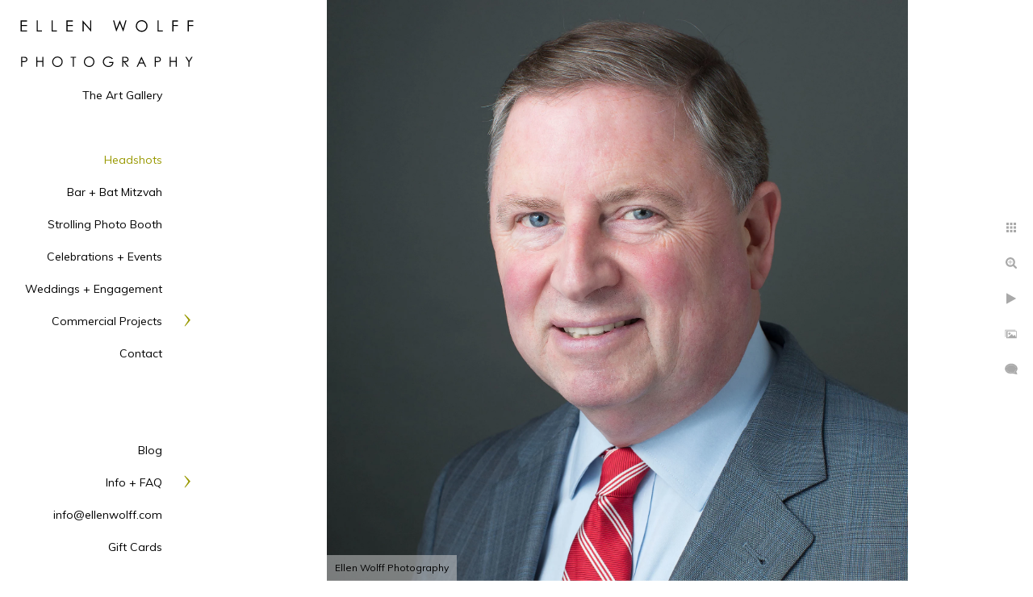

--- FILE ---
content_type: text/html; charset=utf-8
request_url: https://www.ellenwolff.net/headshots/corporate-headshot-grey-background
body_size: 8469
content:
<!DOCTYPE html><!-- site by Good Gallery, www.goodgallery.com --><html class="no-js GalleryPage"><head><title>corporate headshot grey background - Ellen Wolff Photography</title><meta name=description content="Corporate executive headshot for social media use, photographed in front of a gray background."><link rel=dns-prefetch href=//cdn.goodgallery.com><link rel=dns-prefetch href=//www.google-analytics.com><link rel="shortcut icon" href=//cdn.goodgallery.com/274bb1d3-b411-4b2a-bf11-30e8078d1335/logo/1x5fakxs/24cxqqg3gol.ico><meta name=robots content=noarchive><link rel=canonical href=https://www.ellenwolffphotography.com/headshots/corporate-headshot-grey-background><style>.YB:before{content:attr(data-c);display:block;height:150em}</style><link rel=stylesheet media=print onload="if(media!='all')media='all'" href=//cdn.goodgallery.com/274bb1d3-b411-4b2a-bf11-30e8078d1335/d/Desktop-uEj-A4PgECgtngIM1xX04w-2-J9aBSnRAuSxHPM82o9JM1A.css><script src=//cdn.goodgallery.com/274bb1d3-b411-4b2a-bf11-30e8078d1335/p/bundle-2teHGVEHG23F7yH4EM4Vng-20250629021656.js></script><script src=//cdn.goodgallery.com/274bb1d3-b411-4b2a-bf11-30e8078d1335/d/PageData-374y1qs8-0f06942b-399a-4c9c-994e-3c921e7a6d1a-J9aBSnRAuSxHPM82o9JM1A-2.js></script><!--[if lt IE 9]><script src=/admin/Scripts/jQuery.XDomainRequest.js></script><![endif]--><meta property=og:url content=https://www.ellenwolffphotography.com/headshots/corporate-headshot-grey-background><meta property=og:type content=website><meta property=og:site_name content="Ellen Wolff Photography"><meta property=og:image content=https://cdn.goodgallery.com/274bb1d3-b411-4b2a-bf11-30e8078d1335/r/1024/2fmaksnh/corporate-headshot-grey-background.jpg><meta property=og:title content="corporate headshot grey background - Ellen Wolff Photography"><meta property=og:description content="Corporate executive headshot for social media use, photographed in front of a gray background."><script type=application/ld+json>{ "@context": "https://schema.org", "@type": "Organization", "url": "https://www.ellenwolffphotography.com", "logo": "https://logocdn.goodgallery.com/274bb1d3-b411-4b2a-bf11-30e8078d1335/430x0/1x5fakxs/szlmdb1uwqu.png" }</script><script type=application/ld+json>{ "@context": "http://schema.org", "@type": "BreadcrumbList", "itemListElement": [ { "@type": "ListItem", "position": "1", "item": { "@id": "https://www.ellenwolff.net/", "name": "Home" } }, { "@type": "ListItem", "position": "2", "item": { "@id": "https://www.ellenwolff.net/headshots", "name": "Headshots" } } ] }</script><script async src="https://www.googletagmanager.com/gtag/js?id=G-ZBXPDWKPR9"></script><script>window.dataLayer=window.dataLayer||[];function gtag(){dataLayer.push(arguments);}
gtag('js',new Date());gtag('config','G-ZBXPDWKPR9');</script><script>!function(f,b,e,v,n,t,s)
{if(f.fbq)return;n=f.fbq=function(){n.callMethod?n.callMethod.apply(n,arguments):n.queue.push(arguments)};if(!f._fbq)f._fbq=n;n.push=n;n.loaded=!0;n.version='2.0';n.queue=[];t=b.createElement(e);t.async=!0;t.src=v;s=b.getElementsByTagName(e)[0];s.parentNode.insertBefore(t,s)}(window,document,'script','https://connect.facebook.net/en_US/fbevents.js');fbq('init','909208852748466');fbq('track','PageView');</script><noscript><img height=1 width=1 style=display:none src="https://www.facebook.com/tr?id=909208852748466&amp;ev=PageView&amp;noscript=1"></noscript><meta name=google-site-verification content=FXonDEhmcJidtOlUonYcGw96AdlrxR8GFuWScCmV6hE><meta name=google-site-verification content=FXonDEhmcJidtOlUonYcGw96AdlrxR8GFuWScCmV6hE><meta name=google-site-verification content=FXonDEhmcJidtOlUonYcGw96AdlrxR8GFuWScCmV6hE><meta name=msvalidate.01 content=891C8149615D0BB45001302B369C024C><style data-id=inline>html.js,html.js body{margin:0;padding:0}.elementContainer img{width:100%}ul.GalleryUIMenu{list-style:none;margin:0;padding:0}ul.GalleryUIMenu a{text-decoration:none}ul.GalleryUIMenu li{position:relative;white-space:nowrap}.GalleryUISiteNavigation{background-color:rgba(255,255,255,1);width:250px}.GalleryUIMenuTopLevel .GalleryUIMenu{display:inline-block}ul.GalleryUIMenu li,div.GalleryUIMenuSubMenuDiv li{text-transform:none}.GalleryUIMenuTopLevel .GalleryUIMenu > li{padding:10px 25px 10px 27px;border:0 solid #FFFFFF;border-left-width:0;border-top-width:0;white-space:normal;text-align:right}.GalleryUIMenu > li{color:#000000;background-color:rgba(255,255,255,1);font-size:14px;;position:relative}.GalleryUIMenu > li > a{color:#000000}.GalleryUIMenu > li.Active > a{color:#999900}.GalleryUIMenu > li.Active{color:#999900;background-color:rgba(255,255,255,1)}span.SubMenuArrow,span.SubMenuArrowLeft,span.SubMenuArrowRight,span.SubMenuArrowUp,span.SubMenuArrowDown{display:block;position:absolute;top:50%;right:10px;margin-top:-8px;height:16px;width:16px;background-color:transparent}span.SubMenuArrowSizing{display:inline-block;width:26px;height:16px;opacity:0;margin-right:-2px}.GalleryUISiteNavigation{position:fixed;top:0;left:0}.GalleryUIMenuTopLevel .GalleryUIMenu{width:250px}.GalleryUISiteNavigation{height:100%}html{font-family:'Muli',sans-serif}html:not(.wf-active){font-family:sans-serif}.GalleryUIMenu,.GalleryUIMenu a{font-family:'Muli',sans-serif}html:not(.wf-active) .GalleryUIMenu,html:not(.wf-active) .GalleryUIMenu a{font-family:sans-serif}.PageTemplateText,.CaptionContainer,.PageInformationArea,.GGTextContent{font-family:'Muli',sans-serif}html:not(.wf-active) .PageTemplateText,html:not(.wf-active) .CaptionContainer,html:not(.wf-active) .PageInformationArea,html:not(.wf-active) .GGTextContent{font-family:sans-serif}h1,h2,h3,h4,h5,h6{font-family:'Muli',sans-serif;font-weight:700}html:not(.wf-active) h1,html:not(.wf-active) h2,html:not(.wf-active) h3,html:not(.wf-active) h4,html:not(.wf-active) h5,html:not(.wf-active) h6{font-family:sans-serif}.GalleryUIContainer .NameMark{font-family:'Muli',sans-serif}html:not(.wf-active) .GalleryUIContainer .NameMark{font-family:sans-serif}.GalleryMenuContent .GGMenuPageHeading{font-family:'Muli',sans-serif}html:not(.wf-active) .GalleryMenuContent .GGMenuPageHeading{font-family:sans-serif}.GMLabel{font-family:'Muli',sans-serif}html:not(.wf-active) .GMLabel{font-family:sans-serif}.GMTagline{font-family:'Muli',sans-serif}html:not(.wf-active) .GMTagline{font-family:sans-serif}div.GGForm label.SectionHeading{font-family:'Muli',sans-serif}html:not(.wf-active) div.GGForm label.SectionHeading{font-family:sans-serif}.GGHamburgerMenuLabel{font-family:'Muli',sans-serif}html:not(.wf-active) .GGHamburgerMenuLabel{font-family:sans-serif}h2{font-family:'Muli',sans-serif;font-weight:700}html:not(.wf-active) h2{font-family:sans-serif}h3{font-family:'Muli',sans-serif;font-weight:700}html:not(.wf-active) h3{font-family:sans-serif}h4{font-family:'Muli',sans-serif;font-weight:700}html:not(.wf-active) h4{font-family:sans-serif}h5{font-family:'Muli',sans-serif;font-weight:700}html:not(.wf-active) h5{font-family:sans-serif}h6{font-family:'Muli',sans-serif;font-weight:700}html:not(.wf-active) h6{font-family:sans-serif}h1{line-height:1.45;text-transform:none;text-align:left;letter-spacing:0}h2{line-height:1.45;text-transform:none;text-align:left;letter-spacing:0}h3{line-height:1.45;text-transform:none;text-align:left;letter-spacing:0}h4{line-height:1.45;text-transform:none;text-align:left;letter-spacing:0}h5{line-height:1.45;text-transform:none;text-align:left;letter-spacing:0}h6{line-height:1.45;text-transform:none;text-align:left;letter-spacing:0}.PageTemplateText,.CaptionContainer,.PageInformationArea,.GGTextContent{line-height:1.45;text-transform:none;text-align:left}ul.GGBottomNavigation span{font-family:'Muli',sans-serif}html:not(.wf-active) ul.GGBottomNavigation span{font-family:sans-serif}.GGTextContent .GGBreadCrumbs .GGBreadCrumb,.GGTextContent .GGBreadCrumb span{font-family:'Muli',sans-serif}html:not(.wf-active) .GGTextContent .GGBreadCrumbs .GGBreadCrumb,html:not(.wf-active) .GGTextContent .GGBreadCrumb span{font-family:sans-serif}</style><body data-page-type=gallery class=GalleryUIContainer data-page-id=0f06942b-399a-4c9c-994e-3c921e7a6d1a data-tags="" data-menu-hash=J9aBSnRAuSxHPM82o9JM1A data-settings-hash=uEj-A4PgECgtngIM1xX04w data-fotomotoid="" data-imglocation="//cdn.goodgallery.com/274bb1d3-b411-4b2a-bf11-30e8078d1335/" data-cdn=//cdn.goodgallery.com/274bb1d3-b411-4b2a-bf11-30e8078d1335 data-stoken=374y1qs8 data-settingstemplateid=""><div class=GalleryUIContentParent data-pretagged=true><div class=GalleryUIContentContainer data-pretagged=true><div class=GalleryUIContent data-pretagged=true><div class=CanvasContainer data-id=5itnn4fwi25 data-pretagged=true style=overflow:hidden><div class=imgContainer style=position:absolute><div class=dummy style=padding-top:100%></div><div class=elementContainer style=position:absolute;top:0;bottom:0;left:0;right:0;overflow:hidden><picture><source type=image/webp sizes=135vw srcset="//cdn.goodgallery.com/274bb1d3-b411-4b2a-bf11-30e8078d1335/r/0200/2fmaksnh/corporate-headshot-grey-background.webp 200w, //cdn.goodgallery.com/274bb1d3-b411-4b2a-bf11-30e8078d1335/r/0300/2fmaksnh/corporate-headshot-grey-background.webp 300w, //cdn.goodgallery.com/274bb1d3-b411-4b2a-bf11-30e8078d1335/r/0480/2fmaksnh/corporate-headshot-grey-background.webp 480w, //cdn.goodgallery.com/274bb1d3-b411-4b2a-bf11-30e8078d1335/r/0640/2fmaksnh/corporate-headshot-grey-background.webp 640w, //cdn.goodgallery.com/274bb1d3-b411-4b2a-bf11-30e8078d1335/r/0800/2fmaksnh/corporate-headshot-grey-background.webp 800w, //cdn.goodgallery.com/274bb1d3-b411-4b2a-bf11-30e8078d1335/r/1024/2fmaksnh/corporate-headshot-grey-background.webp 1024w, //cdn.goodgallery.com/274bb1d3-b411-4b2a-bf11-30e8078d1335/r/1280/2fmaksnh/corporate-headshot-grey-background.webp 1280w, //cdn.goodgallery.com/274bb1d3-b411-4b2a-bf11-30e8078d1335/r/1600/2fmaksnh/corporate-headshot-grey-background.webp 1600w, //cdn.goodgallery.com/274bb1d3-b411-4b2a-bf11-30e8078d1335/r/1920/2fmaksnh/corporate-headshot-grey-background.webp 1920w, //cdn.goodgallery.com/274bb1d3-b411-4b2a-bf11-30e8078d1335/r/2560/2fmaksnh/corporate-headshot-grey-background.webp 2560w, //cdn.goodgallery.com/274bb1d3-b411-4b2a-bf11-30e8078d1335/r/3200/2fmaksnh/corporate-headshot-grey-background.webp 3200w"><source type=image/jpeg sizes=135vw srcset="//cdn.goodgallery.com/274bb1d3-b411-4b2a-bf11-30e8078d1335/r/0200/2fmaksnh/corporate-headshot-grey-background.jpg 200w, //cdn.goodgallery.com/274bb1d3-b411-4b2a-bf11-30e8078d1335/r/0300/2fmaksnh/corporate-headshot-grey-background.jpg 300w, //cdn.goodgallery.com/274bb1d3-b411-4b2a-bf11-30e8078d1335/r/0480/2fmaksnh/corporate-headshot-grey-background.jpg 480w, //cdn.goodgallery.com/274bb1d3-b411-4b2a-bf11-30e8078d1335/r/0640/2fmaksnh/corporate-headshot-grey-background.jpg 640w, //cdn.goodgallery.com/274bb1d3-b411-4b2a-bf11-30e8078d1335/r/0800/2fmaksnh/corporate-headshot-grey-background.jpg 800w, //cdn.goodgallery.com/274bb1d3-b411-4b2a-bf11-30e8078d1335/r/1024/2fmaksnh/corporate-headshot-grey-background.jpg 1024w, //cdn.goodgallery.com/274bb1d3-b411-4b2a-bf11-30e8078d1335/r/1280/2fmaksnh/corporate-headshot-grey-background.jpg 1280w, //cdn.goodgallery.com/274bb1d3-b411-4b2a-bf11-30e8078d1335/r/1600/2fmaksnh/corporate-headshot-grey-background.jpg 1600w, //cdn.goodgallery.com/274bb1d3-b411-4b2a-bf11-30e8078d1335/r/1920/2fmaksnh/corporate-headshot-grey-background.jpg 1920w, //cdn.goodgallery.com/274bb1d3-b411-4b2a-bf11-30e8078d1335/r/2560/2fmaksnh/corporate-headshot-grey-background.jpg 2560w, //cdn.goodgallery.com/274bb1d3-b411-4b2a-bf11-30e8078d1335/r/3200/2fmaksnh/corporate-headshot-grey-background.jpg 3200w"><img src=//cdn.goodgallery.com/274bb1d3-b411-4b2a-bf11-30e8078d1335/r/1024/2fmaksnh/corporate-headshot-grey-background.jpg draggable=false alt="corporate headshot grey background" title="corporate headshot grey background" srcset="//cdn.goodgallery.com/274bb1d3-b411-4b2a-bf11-30e8078d1335/r/1024/2fmaksnh/corporate-headshot-grey-background.jpg, //cdn.goodgallery.com/274bb1d3-b411-4b2a-bf11-30e8078d1335/r/2560/2fmaksnh/corporate-headshot-grey-background.jpg 2x" loading=lazy></picture></div></div></div></div></div><div class=prev></div><div class=next></div><span class="prev SingleImageHidden"></span><span class="next SingleImageHidden"></span><div class=GalleryUIThumbnailPanelContainerParent></div></div><div class=GalleryUISiteNavigation><a href="/" class=NavigationLogoTarget><img src=[data-uri] alt="Ellen Wolff Photography" title="Ellen Wolff Photography" border=0 style="padding:25px 10px 10px 25px" height=58 width=215></a><div class=GalleryUIMenuTopLevel data-predefined=true><div class=GalleryUIMenuContainer data-predefined=true><ul class=GalleryUIMenu data-predefined=true><li data-pid=c9f57680-4456-4f28-969d-f2d13fcf97e3><a href=/art-gallery>The Art Gallery</a><span class=SubMenuArrowSizing> </span><li data-pid=0190a37e-6c86-4829-af06-329c279ab2c8 class=TypeMenuHTML><span> </span><span class=SubMenuArrowSizing> </span><li data-pid=0f06942b-399a-4c9c-994e-3c921e7a6d1a><a href=/headshots>Headshots</a><span class=SubMenuArrowSizing> </span><li data-pid=aa7fa64b-fa5c-4a5a-8ceb-739e8827e30e><a href=/bar-bat-mitzvah>Bar + Bat Mitzvah</a><span class=SubMenuArrowSizing> </span><li data-pid=2c868140-f5fd-40b5-846a-e83b1118c042><a href=/strollingphotobooth>Strolling Photo Booth</a><span class=SubMenuArrowSizing> </span><li data-pid=68fce4be-5a37-42a3-978b-fc99ab0da9cc><a href=/celebrations-events>Celebrations + Events</a><span class=SubMenuArrowSizing> </span><li data-pid=ca1e780d-d11a-4216-8283-562caa0898cc><a href=/weddings-engagement>Weddings + Engagement</a><span class=SubMenuArrowSizing> </span><li data-pid=f7a851da-fe5c-4e68-974e-a58baf9df2ea><a href=/commercial-projects>Commercial Projects</a><span class=SubMenuArrow> </span><span class=SubMenuArrowSizing> </span><li data-pid=d103d9cb-a475-4582-828c-dda2bbe3e70a><a href=/contact>Contact</a><span class=SubMenuArrowSizing> </span><li data-pid=cf465a39-beea-4408-8a53-4174090fb5d6 class=TypeMenuHTML><span> </span><span class=SubMenuArrowSizing> </span><li data-pid=fe2f90d7-f00a-460e-a7bb-9a9ef161346a class=TypeMenuHTML><span> </span><span class=SubMenuArrowSizing> </span><li data-pid=2c440193-e81e-4e6b-a162-0e2e1ad88523><a href="/blog/">Blog</a><span class=SubMenuArrowSizing> </span><li data-pid=20b5059c-f6af-4809-9028-d9a1e3239fa3><a href=/info-faq>Info + FAQ</a><span class=SubMenuArrow> </span><span class=SubMenuArrowSizing> </span><li data-pid=db512d72-aa6f-43d9-b05d-3efdcf2b25b8><a href=mailto:info@ellenwolff.com>info@ellenwolff.com</a><span class=SubMenuArrowSizing> </span><li data-pid=644d9ebd-d4b2-4266-a99e-40a07a3d0f11><a href=https://squareup.com/gift/B4781KA04QY2B/order>Gift Cards</a><span class=SubMenuArrowSizing> </span></ul></div></div></div><div class=GalleryUIMenuSubLevel style=opacity:0;display:none;z-index:10101 data-pid=f7a851da-fe5c-4e68-974e-a58baf9df2ea><div class=GalleryUIMenuContainer><ul class=GalleryUIMenu><li data-pid=3adb150d-3282-485a-a176-68c02bc1a665><a href=/commercial-projects/hamptons-retail-store>Hamptons Retail Store</a><li data-pid=aedebab6-e4b5-4033-8c45-6f548f60017a><a href=/commercial-projects/luxury-assisted-living-facility>Luxury Assisted Living Facility</a><li data-pid=f0cddd4c-b5df-4838-85e2-662bcc3595e2><a href=/commercial-projects/pediatric-occupational-therapy-office>Pediatric Occupational Therapy Office</a><li data-pid=9e31dc91-c710-4cec-92ad-9dd3cbe344d7><a href=/commercial-projects/specialized-dental-practice>Specialized Dental Practice</a><li data-pid=a492cc97-f2a8-4712-b123-36c1b3fafd99><a href=/commercial-projects/construction-site-documentation>Construction Site Documentation</a><li data-pid=7877950f-abcb-462c-88d1-4e9f8aa49378><a href=/commercial-projects/fashion-look-book>Fashion Look Book</a><li data-pid=94a1b9d4-17b4-4cd6-a541-e16c0117cfcb><a href=/commercial-projects/products>Products</a></ul></div></div><div class=GalleryUIMenuSubLevel style=opacity:0;display:none;z-index:10101 data-pid=20b5059c-f6af-4809-9028-d9a1e3239fa3><div class=GalleryUIMenuContainer><ul class=GalleryUIMenu><li data-pid=8f958318-4dbd-4893-ab6d-7dd853a15e26><a href=/info-faq/areas-served>Areas Served</a><li data-pid=c1b5cff5-fc8d-426c-89fa-ebc85afb18f5><a href=/info-faq/eras-headshots>ERAS Headshots</a><li data-pid=3adb4540-a8d3-4678-acc9-9a483add0c6a><a href=/info-faq/small-business-branding>Small Business Branding</a><li data-pid=aa0f6b06-a8f7-4a9a-a35d-ea060d39ce10><a href=/info-faq/bar-bat-mitzvah-coverage>About Bar and Bat Mitzvah Coverage</a><li data-pid=7bfc2899-1acf-4329-84de-e962a7468782><a href=https://ellenwolffphotography.shootproof.com/category/40378>Bar and Bat Mitzvah Albums</a><li data-pid=18b648a4-5c4e-497b-b893-678462490825><a href=/info-faq/headshot-photography>Headshot Photography</a><li data-pid=bc2e4d6c-a588-40c9-9192-29b7ebfc9f31><a href=/info-faq/social-event-faqs>Social Event FAQ's</a></ul></div></div><div class="GGCaption YB"><div class="CaptionContainer GGTextContent"><span><div class=GGBreadCrumbs><div class=GGBreadCrumb><a href="/" title="Ellen Wolff Photography"><span>Home</span></a> »</div><div class=GGBreadCrumb><span>Headshots</span></div></div><h1>corporate headshot grey background</h1><h1>Executive headshot for social media and website use.</h1><em><i>Keywords: <a href=/keyword/corporate-headshot class=RelatedTagged data-keyword=corporate-headshot>corporate headshot</a> (24)</i></em>.<p class=TextPageCopyrightStatement>Ellen Wolff Photography // 623 Central Ave, Cedarhurst, NY 11516 // (516) 551-1745 // info@ellenwolff.com // Copyright © 2025<ul class=GGBottomNavigation><li><a href=/art-gallery title="The Art Gallery"><span>The&nbsp;Art&nbsp;Gallery</span></a><li><span>Headshots</span><li><a href=/bar-bat-mitzvah title="Bar + Bat Mitzvah portfolio of Ellen Wolff Photography"><span>Bar&nbsp;+&nbsp;Bat&nbsp;Mitzvah</span></a><li><a href=/strollingphotobooth title="Strolling Photo Booth"><span>Strolling&nbsp;Photo&nbsp;Booth</span></a><li><a href=/celebrations-events title="Celebrations + Events"><span>Celebrations&nbsp;+&nbsp;Events</span></a><li><a href=/weddings-engagement title="Wedding + Engagement portfolio-Ellen Wolff Photography"><span>Weddings&nbsp;+&nbsp;Engagement</span></a><li><a href=/commercial-projects title="Commercial Projects"><span>Commercial&nbsp;Projects</span></a><li><a href=/contact title="Contact Ellen Wolff Photography"><span>Contact</span></a><li><a href="/blog/" title=Blog><span>Blog</span></a><li><a href=/info-faq title="Info + FAQ"><span>Info&nbsp;+&nbsp;FAQ</span></a><li><a href=https://squareup.com/gift/B4781KA04QY2B/order title="Gift Certificates"><span>Gift&nbsp;Cards</span></a></ul></span></div></div>